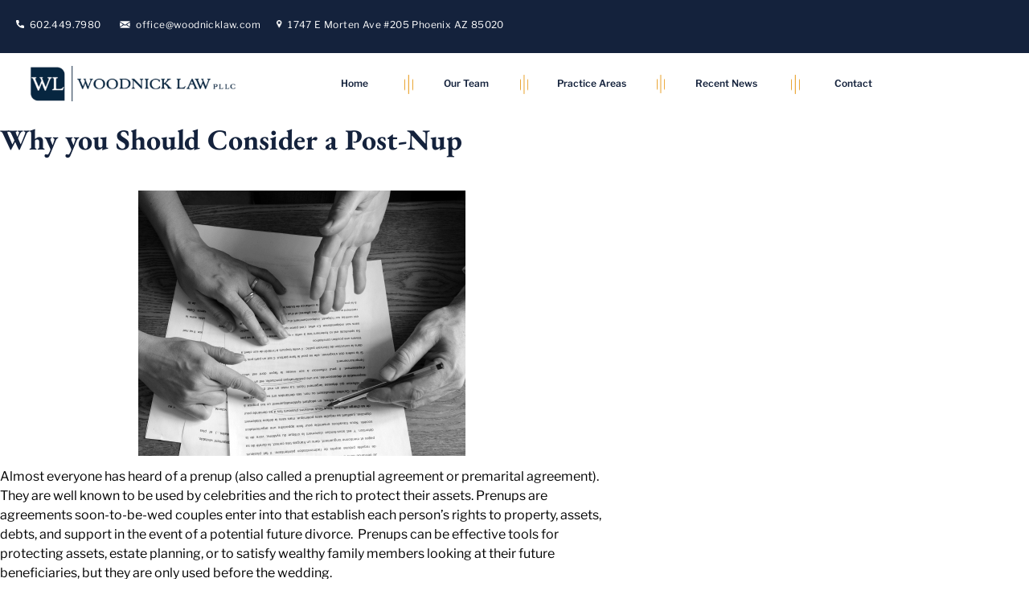

--- FILE ---
content_type: text/html; charset=UTF-8
request_url: https://woodnicklaw.com/why-you-should-consider-a-post-nup/
body_size: 18806
content:
<!doctype html><html lang="en-US"><head><script data-no-optimize="1">var litespeed_docref=sessionStorage.getItem("litespeed_docref");litespeed_docref&&(Object.defineProperty(document,"referrer",{get:function(){return litespeed_docref}}),sessionStorage.removeItem("litespeed_docref"));</script> <meta charset="UTF-8"><meta name="viewport" content="width=device-width, initial-scale=1"><link rel="profile" href="https://gmpg.org/xfn/11"><title>Why you Should Consider a Post-Nup &#8211; woodnicklaw.com</title><meta name='robots' content='max-image-preview:large' /><link rel='dns-prefetch' href='//www.googletagmanager.com' /><link rel="alternate" type="application/rss+xml" title="woodnicklaw.com &raquo; Feed" href="https://woodnicklaw.com/feed/" /><link rel="alternate" title="oEmbed (JSON)" type="application/json+oembed" href="https://woodnicklaw.com/wp-json/oembed/1.0/embed?url=https%3A%2F%2Fwoodnicklaw.com%2Fwhy-you-should-consider-a-post-nup%2F" /><link rel="alternate" title="oEmbed (XML)" type="text/xml+oembed" href="https://woodnicklaw.com/wp-json/oembed/1.0/embed?url=https%3A%2F%2Fwoodnicklaw.com%2Fwhy-you-should-consider-a-post-nup%2F&#038;format=xml" /><style id='wp-img-auto-sizes-contain-inline-css'>img:is([sizes=auto i],[sizes^="auto," i]){contain-intrinsic-size:3000px 1500px}
/*# sourceURL=wp-img-auto-sizes-contain-inline-css */</style><link data-optimized="2" rel="stylesheet" href="https://woodnicklaw.com/wp-content/litespeed/css/ee17cb86bf8a7b83a77b70eea37d1c75.css?ver=bcb1d" /><style id='classic-theme-styles-inline-css'>/*! This file is auto-generated */
.wp-block-button__link{color:#fff;background-color:#32373c;border-radius:9999px;box-shadow:none;text-decoration:none;padding:calc(.667em + 2px) calc(1.333em + 2px);font-size:1.125em}.wp-block-file__button{background:#32373c;color:#fff;text-decoration:none}
/*# sourceURL=/wp-includes/css/classic-themes.min.css */</style><style id='global-styles-inline-css'>:root{--wp--preset--aspect-ratio--square: 1;--wp--preset--aspect-ratio--4-3: 4/3;--wp--preset--aspect-ratio--3-4: 3/4;--wp--preset--aspect-ratio--3-2: 3/2;--wp--preset--aspect-ratio--2-3: 2/3;--wp--preset--aspect-ratio--16-9: 16/9;--wp--preset--aspect-ratio--9-16: 9/16;--wp--preset--color--black: #000000;--wp--preset--color--cyan-bluish-gray: #abb8c3;--wp--preset--color--white: #ffffff;--wp--preset--color--pale-pink: #f78da7;--wp--preset--color--vivid-red: #cf2e2e;--wp--preset--color--luminous-vivid-orange: #ff6900;--wp--preset--color--luminous-vivid-amber: #fcb900;--wp--preset--color--light-green-cyan: #7bdcb5;--wp--preset--color--vivid-green-cyan: #00d084;--wp--preset--color--pale-cyan-blue: #8ed1fc;--wp--preset--color--vivid-cyan-blue: #0693e3;--wp--preset--color--vivid-purple: #9b51e0;--wp--preset--gradient--vivid-cyan-blue-to-vivid-purple: linear-gradient(135deg,rgb(6,147,227) 0%,rgb(155,81,224) 100%);--wp--preset--gradient--light-green-cyan-to-vivid-green-cyan: linear-gradient(135deg,rgb(122,220,180) 0%,rgb(0,208,130) 100%);--wp--preset--gradient--luminous-vivid-amber-to-luminous-vivid-orange: linear-gradient(135deg,rgb(252,185,0) 0%,rgb(255,105,0) 100%);--wp--preset--gradient--luminous-vivid-orange-to-vivid-red: linear-gradient(135deg,rgb(255,105,0) 0%,rgb(207,46,46) 100%);--wp--preset--gradient--very-light-gray-to-cyan-bluish-gray: linear-gradient(135deg,rgb(238,238,238) 0%,rgb(169,184,195) 100%);--wp--preset--gradient--cool-to-warm-spectrum: linear-gradient(135deg,rgb(74,234,220) 0%,rgb(151,120,209) 20%,rgb(207,42,186) 40%,rgb(238,44,130) 60%,rgb(251,105,98) 80%,rgb(254,248,76) 100%);--wp--preset--gradient--blush-light-purple: linear-gradient(135deg,rgb(255,206,236) 0%,rgb(152,150,240) 100%);--wp--preset--gradient--blush-bordeaux: linear-gradient(135deg,rgb(254,205,165) 0%,rgb(254,45,45) 50%,rgb(107,0,62) 100%);--wp--preset--gradient--luminous-dusk: linear-gradient(135deg,rgb(255,203,112) 0%,rgb(199,81,192) 50%,rgb(65,88,208) 100%);--wp--preset--gradient--pale-ocean: linear-gradient(135deg,rgb(255,245,203) 0%,rgb(182,227,212) 50%,rgb(51,167,181) 100%);--wp--preset--gradient--electric-grass: linear-gradient(135deg,rgb(202,248,128) 0%,rgb(113,206,126) 100%);--wp--preset--gradient--midnight: linear-gradient(135deg,rgb(2,3,129) 0%,rgb(40,116,252) 100%);--wp--preset--font-size--small: 13px;--wp--preset--font-size--medium: 20px;--wp--preset--font-size--large: 36px;--wp--preset--font-size--x-large: 42px;--wp--preset--spacing--20: 0.44rem;--wp--preset--spacing--30: 0.67rem;--wp--preset--spacing--40: 1rem;--wp--preset--spacing--50: 1.5rem;--wp--preset--spacing--60: 2.25rem;--wp--preset--spacing--70: 3.38rem;--wp--preset--spacing--80: 5.06rem;--wp--preset--shadow--natural: 6px 6px 9px rgba(0, 0, 0, 0.2);--wp--preset--shadow--deep: 12px 12px 50px rgba(0, 0, 0, 0.4);--wp--preset--shadow--sharp: 6px 6px 0px rgba(0, 0, 0, 0.2);--wp--preset--shadow--outlined: 6px 6px 0px -3px rgb(255, 255, 255), 6px 6px rgb(0, 0, 0);--wp--preset--shadow--crisp: 6px 6px 0px rgb(0, 0, 0);}:where(.is-layout-flex){gap: 0.5em;}:where(.is-layout-grid){gap: 0.5em;}body .is-layout-flex{display: flex;}.is-layout-flex{flex-wrap: wrap;align-items: center;}.is-layout-flex > :is(*, div){margin: 0;}body .is-layout-grid{display: grid;}.is-layout-grid > :is(*, div){margin: 0;}:where(.wp-block-columns.is-layout-flex){gap: 2em;}:where(.wp-block-columns.is-layout-grid){gap: 2em;}:where(.wp-block-post-template.is-layout-flex){gap: 1.25em;}:where(.wp-block-post-template.is-layout-grid){gap: 1.25em;}.has-black-color{color: var(--wp--preset--color--black) !important;}.has-cyan-bluish-gray-color{color: var(--wp--preset--color--cyan-bluish-gray) !important;}.has-white-color{color: var(--wp--preset--color--white) !important;}.has-pale-pink-color{color: var(--wp--preset--color--pale-pink) !important;}.has-vivid-red-color{color: var(--wp--preset--color--vivid-red) !important;}.has-luminous-vivid-orange-color{color: var(--wp--preset--color--luminous-vivid-orange) !important;}.has-luminous-vivid-amber-color{color: var(--wp--preset--color--luminous-vivid-amber) !important;}.has-light-green-cyan-color{color: var(--wp--preset--color--light-green-cyan) !important;}.has-vivid-green-cyan-color{color: var(--wp--preset--color--vivid-green-cyan) !important;}.has-pale-cyan-blue-color{color: var(--wp--preset--color--pale-cyan-blue) !important;}.has-vivid-cyan-blue-color{color: var(--wp--preset--color--vivid-cyan-blue) !important;}.has-vivid-purple-color{color: var(--wp--preset--color--vivid-purple) !important;}.has-black-background-color{background-color: var(--wp--preset--color--black) !important;}.has-cyan-bluish-gray-background-color{background-color: var(--wp--preset--color--cyan-bluish-gray) !important;}.has-white-background-color{background-color: var(--wp--preset--color--white) !important;}.has-pale-pink-background-color{background-color: var(--wp--preset--color--pale-pink) !important;}.has-vivid-red-background-color{background-color: var(--wp--preset--color--vivid-red) !important;}.has-luminous-vivid-orange-background-color{background-color: var(--wp--preset--color--luminous-vivid-orange) !important;}.has-luminous-vivid-amber-background-color{background-color: var(--wp--preset--color--luminous-vivid-amber) !important;}.has-light-green-cyan-background-color{background-color: var(--wp--preset--color--light-green-cyan) !important;}.has-vivid-green-cyan-background-color{background-color: var(--wp--preset--color--vivid-green-cyan) !important;}.has-pale-cyan-blue-background-color{background-color: var(--wp--preset--color--pale-cyan-blue) !important;}.has-vivid-cyan-blue-background-color{background-color: var(--wp--preset--color--vivid-cyan-blue) !important;}.has-vivid-purple-background-color{background-color: var(--wp--preset--color--vivid-purple) !important;}.has-black-border-color{border-color: var(--wp--preset--color--black) !important;}.has-cyan-bluish-gray-border-color{border-color: var(--wp--preset--color--cyan-bluish-gray) !important;}.has-white-border-color{border-color: var(--wp--preset--color--white) !important;}.has-pale-pink-border-color{border-color: var(--wp--preset--color--pale-pink) !important;}.has-vivid-red-border-color{border-color: var(--wp--preset--color--vivid-red) !important;}.has-luminous-vivid-orange-border-color{border-color: var(--wp--preset--color--luminous-vivid-orange) !important;}.has-luminous-vivid-amber-border-color{border-color: var(--wp--preset--color--luminous-vivid-amber) !important;}.has-light-green-cyan-border-color{border-color: var(--wp--preset--color--light-green-cyan) !important;}.has-vivid-green-cyan-border-color{border-color: var(--wp--preset--color--vivid-green-cyan) !important;}.has-pale-cyan-blue-border-color{border-color: var(--wp--preset--color--pale-cyan-blue) !important;}.has-vivid-cyan-blue-border-color{border-color: var(--wp--preset--color--vivid-cyan-blue) !important;}.has-vivid-purple-border-color{border-color: var(--wp--preset--color--vivid-purple) !important;}.has-vivid-cyan-blue-to-vivid-purple-gradient-background{background: var(--wp--preset--gradient--vivid-cyan-blue-to-vivid-purple) !important;}.has-light-green-cyan-to-vivid-green-cyan-gradient-background{background: var(--wp--preset--gradient--light-green-cyan-to-vivid-green-cyan) !important;}.has-luminous-vivid-amber-to-luminous-vivid-orange-gradient-background{background: var(--wp--preset--gradient--luminous-vivid-amber-to-luminous-vivid-orange) !important;}.has-luminous-vivid-orange-to-vivid-red-gradient-background{background: var(--wp--preset--gradient--luminous-vivid-orange-to-vivid-red) !important;}.has-very-light-gray-to-cyan-bluish-gray-gradient-background{background: var(--wp--preset--gradient--very-light-gray-to-cyan-bluish-gray) !important;}.has-cool-to-warm-spectrum-gradient-background{background: var(--wp--preset--gradient--cool-to-warm-spectrum) !important;}.has-blush-light-purple-gradient-background{background: var(--wp--preset--gradient--blush-light-purple) !important;}.has-blush-bordeaux-gradient-background{background: var(--wp--preset--gradient--blush-bordeaux) !important;}.has-luminous-dusk-gradient-background{background: var(--wp--preset--gradient--luminous-dusk) !important;}.has-pale-ocean-gradient-background{background: var(--wp--preset--gradient--pale-ocean) !important;}.has-electric-grass-gradient-background{background: var(--wp--preset--gradient--electric-grass) !important;}.has-midnight-gradient-background{background: var(--wp--preset--gradient--midnight) !important;}.has-small-font-size{font-size: var(--wp--preset--font-size--small) !important;}.has-medium-font-size{font-size: var(--wp--preset--font-size--medium) !important;}.has-large-font-size{font-size: var(--wp--preset--font-size--large) !important;}.has-x-large-font-size{font-size: var(--wp--preset--font-size--x-large) !important;}
:where(.wp-block-post-template.is-layout-flex){gap: 1.25em;}:where(.wp-block-post-template.is-layout-grid){gap: 1.25em;}
:where(.wp-block-term-template.is-layout-flex){gap: 1.25em;}:where(.wp-block-term-template.is-layout-grid){gap: 1.25em;}
:where(.wp-block-columns.is-layout-flex){gap: 2em;}:where(.wp-block-columns.is-layout-grid){gap: 2em;}
:root :where(.wp-block-pullquote){font-size: 1.5em;line-height: 1.6;}
/*# sourceURL=global-styles-inline-css */</style> <script type="litespeed/javascript" data-src="https://woodnicklaw.com/wp-includes/js/jquery/jquery.min.js" id="jquery-core-js"></script> 
 <script type="litespeed/javascript" data-src="https://www.googletagmanager.com/gtag/js?id=G-CGQF52ERY0" id="google_gtagjs-js"></script> <script id="google_gtagjs-js-after" type="litespeed/javascript">window.dataLayer=window.dataLayer||[];function gtag(){dataLayer.push(arguments)}
gtag("set","linker",{"domains":["woodnicklaw.com"]});gtag("js",new Date());gtag("set","developer_id.dZTNiMT",!0);gtag("config","G-CGQF52ERY0")</script> <link rel="https://api.w.org/" href="https://woodnicklaw.com/wp-json/" /><link rel="alternate" title="JSON" type="application/json" href="https://woodnicklaw.com/wp-json/wp/v2/posts/13302" /><link rel="EditURI" type="application/rsd+xml" title="RSD" href="https://woodnicklaw.com/xmlrpc.php?rsd" /><meta name="generator" content="WordPress 6.9" /><link rel="canonical" href="https://woodnicklaw.com/why-you-should-consider-a-post-nup/" /><link rel='shortlink' href='https://woodnicklaw.com/?p=13302' /><meta name="generator" content="Site Kit by Google 1.170.0" /><meta name="description" content="Two weeks ago, six men were arrested by Scottsdale police after an undercover prostitution sting. According to court documents, the Scottsdale police placed “escort” ads on backpage.com and other websites, and the men responded looking for sex with underage girls. The men arrived at the place they believed to be meeting the girls and were arrested by police, who had set up an operation at the nearby Scottsdale airport.  The “escorts” were, in fact, undercover police officers or actresses pretending to be below the age of majority."><meta name="generator" content="Elementor 3.34.2; features: additional_custom_breakpoints; settings: css_print_method-external, google_font-enabled, font_display-auto"><style>.e-con.e-parent:nth-of-type(n+4):not(.e-lazyloaded):not(.e-no-lazyload),
				.e-con.e-parent:nth-of-type(n+4):not(.e-lazyloaded):not(.e-no-lazyload) * {
					background-image: none !important;
				}
				@media screen and (max-height: 1024px) {
					.e-con.e-parent:nth-of-type(n+3):not(.e-lazyloaded):not(.e-no-lazyload),
					.e-con.e-parent:nth-of-type(n+3):not(.e-lazyloaded):not(.e-no-lazyload) * {
						background-image: none !important;
					}
				}
				@media screen and (max-height: 640px) {
					.e-con.e-parent:nth-of-type(n+2):not(.e-lazyloaded):not(.e-no-lazyload),
					.e-con.e-parent:nth-of-type(n+2):not(.e-lazyloaded):not(.e-no-lazyload) * {
						background-image: none !important;
					}
				}</style><link rel="icon" href="https://woodnicklaw.com/wp-content/uploads/2021/06/favicon-150x150.png" sizes="32x32" /><link rel="icon" href="https://woodnicklaw.com/wp-content/uploads/2021/06/favicon.png" sizes="192x192" /><link rel="apple-touch-icon" href="https://woodnicklaw.com/wp-content/uploads/2021/06/favicon.png" /><meta name="msapplication-TileImage" content="https://woodnicklaw.com/wp-content/uploads/2021/06/favicon.png" /></head><body class="wp-singular post-template-default single single-post postid-13302 single-format-standard wp-theme-hello-elementor elementor-default elementor-kit-5 elementor-page-13575"><a class="skip-link screen-reader-text" href="#content">Skip to content</a><header data-elementor-type="header" data-elementor-id="264" class="elementor elementor-264 elementor-location-header" data-elementor-post-type="elementor_library"><section class="elementor-section elementor-top-section elementor-element elementor-element-e664045 elementor-hidden-phone elementor-reverse-tablet elementor-reverse-mobile elementor-section-boxed elementor-section-height-default elementor-section-height-default" data-id="e664045" data-element_type="section" data-settings="{&quot;background_background&quot;:&quot;classic&quot;}"><div class="elementor-container elementor-column-gap-default"><div class="elementor-column elementor-col-100 elementor-top-column elementor-element elementor-element-56f9af6" data-id="56f9af6" data-element_type="column"><div class="elementor-widget-wrap elementor-element-populated"><section class="elementor-section elementor-inner-section elementor-element elementor-element-28637f3 elementor-section-boxed elementor-section-height-default elementor-section-height-default" data-id="28637f3" data-element_type="section"><div class="elementor-container elementor-column-gap-default"><div class="elementor-column elementor-col-50 elementor-inner-column elementor-element elementor-element-8a9bcfe elementor-hidden-phone" data-id="8a9bcfe" data-element_type="column"><div class="elementor-widget-wrap elementor-element-populated"><div class="elementor-element elementor-element-2b69151 elementor-widget elementor-widget-text-editor" data-id="2b69151" data-element_type="widget" data-widget_type="text-editor.default"><div class="elementor-widget-container"><p><img data-lazyloaded="1" src="[data-uri]" class="alignnone wp-image-224" data-src="https://woodnicklaw.com/wp-content/uploads/2021/07/PhoneIcon.png" alt="" width="10" height="10" />  602.449.7980       <img data-lazyloaded="1" src="[data-uri]" class="alignnone wp-image-223" data-src="https://woodnicklaw.com/wp-content/uploads/2021/07/MailIcon.png" alt="" width="13" height="9" />  <a href="/cdn-cgi/l/email-protection" class="__cf_email__" data-cfemail="422d24242b212702352d2d262c2b21292e23356c212d2f">[email&#160;protected]</a>      <img data-lazyloaded="1" src="[data-uri]" loading="lazy" class="alignnone wp-image-13638" data-src="https://woodnicklaw.com/wp-content/uploads/2021/07/Location.png" alt="" width="7" height="10" data-wp-editing="1" />  1747 E Morten Ave #205 Phoenix AZ 85020</p></div></div></div></div><div class="elementor-column elementor-col-50 elementor-inner-column elementor-element elementor-element-d072fee" data-id="d072fee" data-element_type="column"><div class="elementor-widget-wrap"></div></div></div></section></div></div></div></section><section class="elementor-section elementor-top-section elementor-element elementor-element-6921a97 elementor-hidden-tablet elementor-hidden-mobile elementor-section-boxed elementor-section-height-default elementor-section-height-default" data-id="6921a97" data-element_type="section" data-settings="{&quot;background_background&quot;:&quot;classic&quot;,&quot;sticky&quot;:&quot;top&quot;,&quot;sticky_on&quot;:[&quot;desktop&quot;],&quot;sticky_offset&quot;:0,&quot;sticky_effects_offset&quot;:0,&quot;sticky_anchor_link_offset&quot;:0}"><div class="elementor-container elementor-column-gap-default"><div class="elementor-column elementor-col-10 elementor-top-column elementor-element elementor-element-3cef816" data-id="3cef816" data-element_type="column"><div class="elementor-widget-wrap elementor-element-populated"><div class="elementor-element elementor-element-244cf8e animated-fast elementor-widget elementor-widget-image" data-id="244cf8e" data-element_type="widget" data-settings="{&quot;_animation&quot;:&quot;none&quot;}" data-widget_type="image.default"><div class="elementor-widget-container">
<a href="/home/">
<img data-lazyloaded="1" src="[data-uri]" loading="lazy" width="800" height="132" data-src="https://woodnicklaw.com/wp-content/uploads/2021/07/Logo@2x.png" class="attachment-large size-large wp-image-186" alt="" data-srcset="https://woodnicklaw.com/wp-content/uploads/2021/07/Logo@2x.png 822w, https://woodnicklaw.com/wp-content/uploads/2021/07/Logo@2x-300x50.png 300w, https://woodnicklaw.com/wp-content/uploads/2021/07/Logo@2x-768x127.png 768w" data-sizes="(max-width: 800px) 100vw, 800px" />								</a></div></div></div></div><div class="elementor-column elementor-col-10 elementor-top-column elementor-element elementor-element-38be3c4" data-id="38be3c4" data-element_type="column"><div class="elementor-widget-wrap elementor-element-populated"><div class="elementor-element elementor-element-f9770bc animated-fast elementor-widget elementor-widget-text-editor" data-id="f9770bc" data-element_type="widget" data-settings="{&quot;_animation&quot;:&quot;none&quot;}" data-widget_type="text-editor.default"><div class="elementor-widget-container"><div class="dropdown">
<button class="dropbtn"><a href="/home/">Home</a></button><div class="dropdown-content"></div></div></div></div></div></div><div class="elementor-column elementor-col-10 elementor-top-column elementor-element elementor-element-ae2e2ad" data-id="ae2e2ad" data-element_type="column"><div class="elementor-widget-wrap elementor-element-populated"><div class="elementor-element elementor-element-828c97a elementor-widget elementor-widget-image" data-id="828c97a" data-element_type="widget" data-widget_type="image.default"><div class="elementor-widget-container">
<img data-lazyloaded="1" src="[data-uri]" loading="lazy" width="43" height="101" data-src="https://woodnicklaw.com/wp-content/uploads/2021/07/Separator@2x.png" class="attachment-large size-large wp-image-167" alt="" /></div></div></div></div><div class="elementor-column elementor-col-10 elementor-top-column elementor-element elementor-element-3d89d82" data-id="3d89d82" data-element_type="column"><div class="elementor-widget-wrap elementor-element-populated"><div class="elementor-element elementor-element-b20c041 practicecareas elementor-widget elementor-widget-text-editor" data-id="b20c041" data-element_type="widget" data-widget_type="text-editor.default"><div class="elementor-widget-container"><div class="dropdown"><button class="dropbtn"><a href="/our-team/">Our Team</a></button><div class="dropdown-content"><a href="/our-team/gregg-woodnick">Gregg Woodnick</a><a href="/our-team/leslie-a-satterlee/">Leslie A. Satterlee</a>
<a href="/our-team/kaci-bowman/">Kaci Bowman</a>
<a href="/our-team/brad-tenbrook/">Brad TenBrook</a>
<a href="/our-team/deandra-arena/">Deandra Arena</a>
<a href="/our-team/markus-w-risinger/">Markus Risinger</a>
<a href="/our-team/isabel-ranney/">Isabel Ranney</a></div></div></div></div></div></div><div class="elementor-column elementor-col-10 elementor-top-column elementor-element elementor-element-788509e" data-id="788509e" data-element_type="column"><div class="elementor-widget-wrap elementor-element-populated"><div class="elementor-element elementor-element-c0ee241 elementor-widget elementor-widget-image" data-id="c0ee241" data-element_type="widget" data-widget_type="image.default"><div class="elementor-widget-container">
<img data-lazyloaded="1" src="[data-uri]" loading="lazy" width="43" height="101" data-src="https://woodnicklaw.com/wp-content/uploads/2021/07/Separator@2x.png" class="attachment-large size-large wp-image-167" alt="" /></div></div></div></div><div class="elementor-column elementor-col-10 elementor-top-column elementor-element elementor-element-ae39542" data-id="ae39542" data-element_type="column"><div class="elementor-widget-wrap elementor-element-populated"><div class="elementor-element elementor-element-2c09da8 practicecareas elementor-widget elementor-widget-text-editor" data-id="2c09da8" data-element_type="widget" data-widget_type="text-editor.default"><div class="elementor-widget-container"><div class="dropdown"><button class="dropbtn"><a href="/practice-areas/">Practice Areas</a></button><div class="dropdown-content"><a href="/practice-areas/divorce/">Divorce</a><br /><a href="/practice-areas/child-protective-services-department-of-child-safety/">Child Protective Services &amp; Department of Child Safety</a><br /><a href="/practice-areas/concurrent-family-juvenile-criminal-cases/">Concurrent Family/Juvenile/Criminal Cases</a><br /><a href="/practice-areas/consulting-and-crisis-management">Consultation Services</a><br /><a href="/practice-areas/criminal-defense/">Criminal Defense</a><br /><a href="/practice-areas/domestic-partnership-same-sex-marriage/">Domestic Partnership/Same-Sex Marriage</a><br /><a href="/practice-areas/grandparent-third-party-visitation/">Grandparent/Third-Party Visitation</a><br /><a href="/practice-areas/juvenile-crimes/">Juvenile Crimes</a><br /><a href="/practice-areas/professional-licensure/">Professional Licensure</a><br /><a href="/practice-areas/community/">Community</a></div></div></div></div></div></div><div class="elementor-column elementor-col-10 elementor-top-column elementor-element elementor-element-afc7625" data-id="afc7625" data-element_type="column"><div class="elementor-widget-wrap elementor-element-populated"><div class="elementor-element elementor-element-7acd61f elementor-widget elementor-widget-image" data-id="7acd61f" data-element_type="widget" data-widget_type="image.default"><div class="elementor-widget-container">
<img data-lazyloaded="1" src="[data-uri]" loading="lazy" width="43" height="101" data-src="https://woodnicklaw.com/wp-content/uploads/2021/07/Separator@2x.png" class="attachment-large size-large wp-image-167" alt="" /></div></div></div></div><div class="elementor-column elementor-col-10 elementor-top-column elementor-element elementor-element-9e4d7c9" data-id="9e4d7c9" data-element_type="column"><div class="elementor-widget-wrap elementor-element-populated"><div class="elementor-element elementor-element-6bda0d1 practicecareas elementor-widget elementor-widget-text-editor" data-id="6bda0d1" data-element_type="widget" data-widget_type="text-editor.default"><div class="elementor-widget-container"><div class="dropdown"><button class="dropbtn"><a href="/recent-news/">Recent News</a></button><div class="dropdown-content"><a href="/recent-news/articles/">Articles</a>
<a href="/recent-news/news/">News</a><a href="/recent-news/public-decisions/">Public Decisions</a><a href="/recent-news/community-involvement/">Community Involvement</a></div></div></div></div></div></div><div class="elementor-column elementor-col-10 elementor-top-column elementor-element elementor-element-7d5ceb1" data-id="7d5ceb1" data-element_type="column"><div class="elementor-widget-wrap elementor-element-populated"><div class="elementor-element elementor-element-44efa6a elementor-widget elementor-widget-image" data-id="44efa6a" data-element_type="widget" data-widget_type="image.default"><div class="elementor-widget-container">
<img data-lazyloaded="1" src="[data-uri]" loading="lazy" width="43" height="101" data-src="https://woodnicklaw.com/wp-content/uploads/2021/07/Separator@2x.png" class="attachment-large size-large wp-image-167" alt="" /></div></div></div></div><div class="elementor-column elementor-col-10 elementor-top-column elementor-element elementor-element-8852516" data-id="8852516" data-element_type="column"><div class="elementor-widget-wrap elementor-element-populated"><div class="elementor-element elementor-element-8a1e3e8 practicecareas elementor-widget elementor-widget-text-editor" data-id="8a1e3e8" data-element_type="widget" data-widget_type="text-editor.default"><div class="elementor-widget-container"><div class="dropdown"><button class="dropbtn"><a href="/contact/">Contact</a></button><div class="dropdown-content"></div></div></div></div></div></div></div></section><section class="elementor-section elementor-top-section elementor-element elementor-element-0663078 elementor-hidden-desktop elementor-section-boxed elementor-section-height-default elementor-section-height-default elementor-invisible" data-id="0663078" data-element_type="section" data-settings="{&quot;background_background&quot;:&quot;classic&quot;,&quot;sticky&quot;:&quot;top&quot;,&quot;sticky_on&quot;:[&quot;tablet&quot;,&quot;mobile&quot;],&quot;animation&quot;:&quot;fadeIn&quot;,&quot;sticky_offset&quot;:0,&quot;sticky_effects_offset&quot;:0,&quot;sticky_anchor_link_offset&quot;:0}"><div class="elementor-container elementor-column-gap-default"><div class="elementor-column elementor-col-50 elementor-top-column elementor-element elementor-element-4f362e0" data-id="4f362e0" data-element_type="column"><div class="elementor-widget-wrap elementor-element-populated"><div class="elementor-element elementor-element-e59b11d elementor-widget elementor-widget-image" data-id="e59b11d" data-element_type="widget" data-widget_type="image.default"><div class="elementor-widget-container">
<a href="/home/">
<img data-lazyloaded="1" src="[data-uri]" loading="lazy" width="822" height="136" data-src="https://woodnicklaw.com/wp-content/uploads/2021/07/Logo@2x.png" class="attachment-full size-full wp-image-186" alt="" data-srcset="https://woodnicklaw.com/wp-content/uploads/2021/07/Logo@2x.png 822w, https://woodnicklaw.com/wp-content/uploads/2021/07/Logo@2x-300x50.png 300w, https://woodnicklaw.com/wp-content/uploads/2021/07/Logo@2x-768x127.png 768w" data-sizes="(max-width: 822px) 100vw, 822px" />								</a></div></div></div></div><div class="elementor-column elementor-col-50 elementor-top-column elementor-element elementor-element-9e12aa9" data-id="9e12aa9" data-element_type="column"><div class="elementor-widget-wrap elementor-element-populated"><div class="elementor-element elementor-element-037fcdc elementor-nav-menu--stretch elementor-nav-menu--dropdown-tablet elementor-nav-menu__text-align-aside elementor-nav-menu--toggle elementor-nav-menu--burger elementor-widget elementor-widget-nav-menu" data-id="037fcdc" data-element_type="widget" data-settings="{&quot;full_width&quot;:&quot;stretch&quot;,&quot;layout&quot;:&quot;horizontal&quot;,&quot;submenu_icon&quot;:{&quot;value&quot;:&quot;&lt;i class=\&quot;fas fa-caret-down\&quot; aria-hidden=\&quot;true\&quot;&gt;&lt;\/i&gt;&quot;,&quot;library&quot;:&quot;fa-solid&quot;},&quot;toggle&quot;:&quot;burger&quot;}" data-widget_type="nav-menu.default"><div class="elementor-widget-container"><nav aria-label="Menu" class="elementor-nav-menu--main elementor-nav-menu__container elementor-nav-menu--layout-horizontal e--pointer-underline e--animation-fade"><ul id="menu-1-037fcdc" class="elementor-nav-menu"><li class="menu-item menu-item-type-post_type menu-item-object-page menu-item-home menu-item-381"><a href="https://woodnicklaw.com/" class="elementor-item">Home</a></li><li class="menu-item menu-item-type-post_type menu-item-object-page menu-item-has-children menu-item-383"><a href="https://woodnicklaw.com/our-team/" class="elementor-item">Our Team</a><ul class="sub-menu elementor-nav-menu--dropdown"><li class="menu-item menu-item-type-post_type menu-item-object-page menu-item-14612"><a href="https://woodnicklaw.com/our-team/gregg-woodnick/" class="elementor-sub-item">Gregg Woodnick</a></li><li class="menu-item menu-item-type-post_type menu-item-object-page menu-item-14609"><a href="https://woodnicklaw.com/our-team/leslie-a-satterlee/" class="elementor-sub-item">Leslie A. Satterlee</a></li><li class="menu-item menu-item-type-post_type menu-item-object-page menu-item-14610"><a href="https://woodnicklaw.com/our-team/kaci-bowman/" class="elementor-sub-item">Kaci Bowman</a></li><li class="menu-item menu-item-type-post_type menu-item-object-page menu-item-14608"><a href="https://woodnicklaw.com/our-team/brad-tenbrook/" class="elementor-sub-item">Brad TenBrook</a></li><li class="menu-item menu-item-type-post_type menu-item-object-page menu-item-14607"><a href="https://woodnicklaw.com/our-team/deandra-arena/" class="elementor-sub-item">Deandra Arena</a></li><li class="menu-item menu-item-type-post_type menu-item-object-page menu-item-14611"><a href="https://woodnicklaw.com/our-team/markus-w-risinger/" class="elementor-sub-item">Markus W. Risinger</a></li><li class="menu-item menu-item-type-post_type menu-item-object-page menu-item-15275"><a href="https://woodnicklaw.com/our-team/isabel-ranney/" class="elementor-sub-item">Isabel Ranney</a></li></ul></li><li class="menu-item menu-item-type-post_type menu-item-object-page menu-item-has-children menu-item-384"><a href="https://woodnicklaw.com/practice-areas/" class="elementor-item">Practice Areas</a><ul class="sub-menu elementor-nav-menu--dropdown"><li class="menu-item menu-item-type-post_type menu-item-object-page menu-item-13714"><a href="https://woodnicklaw.com/practice-areas/divorce/" class="elementor-sub-item">Divorce</a></li><li class="menu-item menu-item-type-post_type menu-item-object-page menu-item-13713"><a href="https://woodnicklaw.com/practice-areas/child-protective-services-department-of-child-safety/" class="elementor-sub-item">Child Protective Services &#038; Department of Child Safety</a></li><li class="menu-item menu-item-type-post_type menu-item-object-page menu-item-13712"><a href="https://woodnicklaw.com/practice-areas/concurrent-family-juvenile-criminal-cases/" class="elementor-sub-item">Concurrent Family/Juvenile/Criminal Cases</a></li><li class="menu-item menu-item-type-post_type menu-item-object-page menu-item-13711"><a href="https://woodnicklaw.com/practice-areas/consulting-and-crisis-management/" class="elementor-sub-item">Consultation Services</a></li><li class="menu-item menu-item-type-post_type menu-item-object-page menu-item-13710"><a href="https://woodnicklaw.com/practice-areas/criminal-defense/" class="elementor-sub-item">Criminal Defense</a></li><li class="menu-item menu-item-type-post_type menu-item-object-page menu-item-13709"><a href="https://woodnicklaw.com/practice-areas/domestic-partnership-same-sex-marriage/" class="elementor-sub-item">Domestic Partnership/Same-Sex Marriage</a></li><li class="menu-item menu-item-type-post_type menu-item-object-page menu-item-13708"><a href="https://woodnicklaw.com/practice-areas/grandparent-third-party-visitation/" class="elementor-sub-item">Grandparent/Third-Party Visitation</a></li><li class="menu-item menu-item-type-post_type menu-item-object-page menu-item-13707"><a href="https://woodnicklaw.com/practice-areas/juvenile-crimes/" class="elementor-sub-item">Juvenile Crimes</a></li><li class="menu-item menu-item-type-post_type menu-item-object-page menu-item-13706"><a href="https://woodnicklaw.com/practice-areas/professional-licensure/" class="elementor-sub-item">Professional Licensure</a></li><li class="menu-item menu-item-type-post_type menu-item-object-page menu-item-13705"><a href="https://woodnicklaw.com/practice-areas/community/" class="elementor-sub-item">Community</a></li></ul></li><li class="menu-item menu-item-type-post_type menu-item-object-page menu-item-382"><a href="https://woodnicklaw.com/get-in-touch/" class="elementor-item">Contact</a></li><li class="menu-item menu-item-type-post_type menu-item-object-page menu-item-has-children menu-item-14221"><a href="https://woodnicklaw.com/recent-news/" class="elementor-item">Recent News</a><ul class="sub-menu elementor-nav-menu--dropdown"><li class="menu-item menu-item-type-post_type menu-item-object-page menu-item-14225"><a href="https://woodnicklaw.com/recent-news/articles/" class="elementor-sub-item">Articles</a></li><li class="menu-item menu-item-type-post_type menu-item-object-page menu-item-14224"><a href="https://woodnicklaw.com/recent-news/news/" class="elementor-sub-item">News</a></li><li class="menu-item menu-item-type-post_type menu-item-object-page menu-item-14223"><a href="https://woodnicklaw.com/recent-news/public-decisions/" class="elementor-sub-item">Public Decisions</a></li><li class="menu-item menu-item-type-post_type menu-item-object-page menu-item-15277"><a href="https://woodnicklaw.com/recent-news/community-involvement/" class="elementor-sub-item">Community Involvement</a></li></ul></li></ul></nav><div class="elementor-menu-toggle" role="button" tabindex="0" aria-label="Menu Toggle" aria-expanded="false">
<i aria-hidden="true" role="presentation" class="elementor-menu-toggle__icon--open eicon-menu-bar"></i><i aria-hidden="true" role="presentation" class="elementor-menu-toggle__icon--close eicon-close"></i></div><nav class="elementor-nav-menu--dropdown elementor-nav-menu__container" aria-hidden="true"><ul id="menu-2-037fcdc" class="elementor-nav-menu"><li class="menu-item menu-item-type-post_type menu-item-object-page menu-item-home menu-item-381"><a href="https://woodnicklaw.com/" class="elementor-item" tabindex="-1">Home</a></li><li class="menu-item menu-item-type-post_type menu-item-object-page menu-item-has-children menu-item-383"><a href="https://woodnicklaw.com/our-team/" class="elementor-item" tabindex="-1">Our Team</a><ul class="sub-menu elementor-nav-menu--dropdown"><li class="menu-item menu-item-type-post_type menu-item-object-page menu-item-14612"><a href="https://woodnicklaw.com/our-team/gregg-woodnick/" class="elementor-sub-item" tabindex="-1">Gregg Woodnick</a></li><li class="menu-item menu-item-type-post_type menu-item-object-page menu-item-14609"><a href="https://woodnicklaw.com/our-team/leslie-a-satterlee/" class="elementor-sub-item" tabindex="-1">Leslie A. Satterlee</a></li><li class="menu-item menu-item-type-post_type menu-item-object-page menu-item-14610"><a href="https://woodnicklaw.com/our-team/kaci-bowman/" class="elementor-sub-item" tabindex="-1">Kaci Bowman</a></li><li class="menu-item menu-item-type-post_type menu-item-object-page menu-item-14608"><a href="https://woodnicklaw.com/our-team/brad-tenbrook/" class="elementor-sub-item" tabindex="-1">Brad TenBrook</a></li><li class="menu-item menu-item-type-post_type menu-item-object-page menu-item-14607"><a href="https://woodnicklaw.com/our-team/deandra-arena/" class="elementor-sub-item" tabindex="-1">Deandra Arena</a></li><li class="menu-item menu-item-type-post_type menu-item-object-page menu-item-14611"><a href="https://woodnicklaw.com/our-team/markus-w-risinger/" class="elementor-sub-item" tabindex="-1">Markus W. Risinger</a></li><li class="menu-item menu-item-type-post_type menu-item-object-page menu-item-15275"><a href="https://woodnicklaw.com/our-team/isabel-ranney/" class="elementor-sub-item" tabindex="-1">Isabel Ranney</a></li></ul></li><li class="menu-item menu-item-type-post_type menu-item-object-page menu-item-has-children menu-item-384"><a href="https://woodnicklaw.com/practice-areas/" class="elementor-item" tabindex="-1">Practice Areas</a><ul class="sub-menu elementor-nav-menu--dropdown"><li class="menu-item menu-item-type-post_type menu-item-object-page menu-item-13714"><a href="https://woodnicklaw.com/practice-areas/divorce/" class="elementor-sub-item" tabindex="-1">Divorce</a></li><li class="menu-item menu-item-type-post_type menu-item-object-page menu-item-13713"><a href="https://woodnicklaw.com/practice-areas/child-protective-services-department-of-child-safety/" class="elementor-sub-item" tabindex="-1">Child Protective Services &#038; Department of Child Safety</a></li><li class="menu-item menu-item-type-post_type menu-item-object-page menu-item-13712"><a href="https://woodnicklaw.com/practice-areas/concurrent-family-juvenile-criminal-cases/" class="elementor-sub-item" tabindex="-1">Concurrent Family/Juvenile/Criminal Cases</a></li><li class="menu-item menu-item-type-post_type menu-item-object-page menu-item-13711"><a href="https://woodnicklaw.com/practice-areas/consulting-and-crisis-management/" class="elementor-sub-item" tabindex="-1">Consultation Services</a></li><li class="menu-item menu-item-type-post_type menu-item-object-page menu-item-13710"><a href="https://woodnicklaw.com/practice-areas/criminal-defense/" class="elementor-sub-item" tabindex="-1">Criminal Defense</a></li><li class="menu-item menu-item-type-post_type menu-item-object-page menu-item-13709"><a href="https://woodnicklaw.com/practice-areas/domestic-partnership-same-sex-marriage/" class="elementor-sub-item" tabindex="-1">Domestic Partnership/Same-Sex Marriage</a></li><li class="menu-item menu-item-type-post_type menu-item-object-page menu-item-13708"><a href="https://woodnicklaw.com/practice-areas/grandparent-third-party-visitation/" class="elementor-sub-item" tabindex="-1">Grandparent/Third-Party Visitation</a></li><li class="menu-item menu-item-type-post_type menu-item-object-page menu-item-13707"><a href="https://woodnicklaw.com/practice-areas/juvenile-crimes/" class="elementor-sub-item" tabindex="-1">Juvenile Crimes</a></li><li class="menu-item menu-item-type-post_type menu-item-object-page menu-item-13706"><a href="https://woodnicklaw.com/practice-areas/professional-licensure/" class="elementor-sub-item" tabindex="-1">Professional Licensure</a></li><li class="menu-item menu-item-type-post_type menu-item-object-page menu-item-13705"><a href="https://woodnicklaw.com/practice-areas/community/" class="elementor-sub-item" tabindex="-1">Community</a></li></ul></li><li class="menu-item menu-item-type-post_type menu-item-object-page menu-item-382"><a href="https://woodnicklaw.com/get-in-touch/" class="elementor-item" tabindex="-1">Contact</a></li><li class="menu-item menu-item-type-post_type menu-item-object-page menu-item-has-children menu-item-14221"><a href="https://woodnicklaw.com/recent-news/" class="elementor-item" tabindex="-1">Recent News</a><ul class="sub-menu elementor-nav-menu--dropdown"><li class="menu-item menu-item-type-post_type menu-item-object-page menu-item-14225"><a href="https://woodnicklaw.com/recent-news/articles/" class="elementor-sub-item" tabindex="-1">Articles</a></li><li class="menu-item menu-item-type-post_type menu-item-object-page menu-item-14224"><a href="https://woodnicklaw.com/recent-news/news/" class="elementor-sub-item" tabindex="-1">News</a></li><li class="menu-item menu-item-type-post_type menu-item-object-page menu-item-14223"><a href="https://woodnicklaw.com/recent-news/public-decisions/" class="elementor-sub-item" tabindex="-1">Public Decisions</a></li><li class="menu-item menu-item-type-post_type menu-item-object-page menu-item-15277"><a href="https://woodnicklaw.com/recent-news/community-involvement/" class="elementor-sub-item" tabindex="-1">Community Involvement</a></li></ul></li></ul></nav></div></div></div></div></div></section></header><div data-elementor-type="single-post" data-elementor-id="13575" class="elementor elementor-13575 elementor-location-single post-13302 post type-post status-publish format-standard hentry category-blog tag-arizona-divorce-attorney tag-divorce tag-post-nuptial-agreement tag-post-nup tag-woodnick tag-woodnick-law" data-elementor-post-type="elementor_library"><section class="elementor-section elementor-top-section elementor-element elementor-element-b021873 elementor-section-boxed elementor-section-height-default elementor-section-height-default" data-id="b021873" data-element_type="section"><div class="elementor-container elementor-column-gap-default"><div class="elementor-column elementor-col-100 elementor-top-column elementor-element elementor-element-3fb7c939" data-id="3fb7c939" data-element_type="column"><div class="elementor-widget-wrap elementor-element-populated"><div class="elementor-element elementor-element-58db3d0 elementor-widget elementor-widget-heading" data-id="58db3d0" data-element_type="widget" data-widget_type="heading.default"><div class="elementor-widget-container"><h2 class="elementor-heading-title elementor-size-default">Why you Should Consider a Post-Nup</h2></div></div><div class="elementor-element elementor-element-3fc8ed32 elementor-widget elementor-widget-spacer" data-id="3fc8ed32" data-element_type="widget" data-widget_type="spacer.default"><div class="elementor-widget-container"><div class="elementor-spacer"><div class="elementor-spacer-inner"></div></div></div></div><div class="elementor-element elementor-element-6fb9df28 elementor-widget elementor-widget-theme-post-content" data-id="6fb9df28" data-element_type="widget" data-widget_type="theme-post-content.default"><div class="elementor-widget-container"><p><span style="color: #333333;"><img data-lazyloaded="1" src="[data-uri]" fetchpriority="high" fetchpriority="high" decoding="async" class="aligncenter wp-image-769 size-full" data-src="https://splittingsmart.files.wordpress.com/2016/04/contract.jpg?w=640" data-sizes="(max-width: 407px) 100vw, 407px" data-srcset="https://splittingsmart.files.wordpress.com/2016/04/contract.jpg 407w, https://splittingsmart.files.wordpress.com/2016/04/contract.jpg?w=150 150w, https://splittingsmart.files.wordpress.com/2016/04/contract.jpg?w=300 300w" alt="contract" width="407" height="330" data-attachment-id="769" data-permalink="https://splittingsmart.wordpress.com/2016/04/25/why-you-should-consider-a-post-nup/contract/" data-orig-file="https://splittingsmart.files.wordpress.com/2016/04/contract.jpg" data-orig-size="407,330" data-comments-opened="0" data-image-meta="{" data-image-title="contract" data-image-description="" data-medium-file="https://splittingsmart.files.wordpress.com/2016/04/contract.jpg?w=300" data-large-file="https://splittingsmart.files.wordpress.com/2016/04/contract.jpg?w=407" /></span></p><p><span style="color: #000000;">Almost everyone has heard of a prenup (also called a prenuptial agreement or premarital agreement). They are well known to be used by celebrities and the rich to protect their assets. Prenups are agreements soon-to-be-wed couples enter into that establish each person’s rights to property, assets, debts, and support in the event of a potential future divorce.  Prenups can be effective tools for protecting assets, estate planning, or to satisfy wealthy family members looking at their future beneficiaries, but they are only used before the wedding.</span></p><p><span style="color: #000000;">What if you are already married and find yourself in a position where a prenup would have been nice to have? Don’t worry: a post-nup is an option that is available to you.</span></p><p><span style="color: #000000;">You may want to consider entering into a post-nup because it can provide similar protections that a prenup can provide. A post-nup (also called a postnuptial agreement), is an agreement entered into by spouses after the marriage, but still establishes a person’s right to property, assets, debts and support.  Post-nups are not all that common in Arizona, but they are becoming more popular in recent years.</span></p><p><span style="color: #000000;">Here are a few reasons why couples consider post-nups:</span></p><p style="padding-left: 40px;"><span style="color: #000000;">&#8211; There has been an infidelity issue or there are marital problems and the parties alter their community property rights in an attempt to convince a spouse of their commitment and stay married.</span></p><p style="padding-left: 40px;"><span style="color: #000000;">&#8211; There are excessive and abnormal spending and debts and the other spouse wants to protect their assets.</span></p><p style="padding-left: 40px;"><span style="color: #000000;">&#8211; A spouse is involved in business planning, either starting, growing, merging, or acquiring business assets or debts and their business partners want to ensure that a divorce will not disrupt the businesses.</span></p><p style="padding-left: 40px;"><span style="color: #000000;">&#8211; Family members of one spouse require it before gifting property or listing a spouse as a beneficiary on an estate.</span></p><p style="padding-left: 40px;"><span style="color: #000000;">&#8211; Parties who previously entered into a prenup wish to modify the terms.</span></p><p><span style="color: #000000;">Entering into a post-nup is a serious contractual undertaking.  Because the parties are married at the time of negotiations, they each owe a higher duty of fair dealing to one another than prior to being lawfully wed. That enhanced duty includes the requirement for consideration—an exchange of something of value as inducement to waive rights in a future divorce—that is not required for prenuptial agreements to be enforced. (In a prenuptial agreement, the marriage itself is the consideration and inducement). </span></p><p><span style="color: #000000;">We have seen many clients come into our office wanting a post-nup and, more often than not, the process of getting a post-nup becomes a harbinger for a divorce. That said, a post-nuptial agreement is a way to provide mutual security and peace of mind to a married couple and may eliminate financial stress. Although the “business of marriage” is not particularly romantic, it can and should be addressed separately from “the relationship” in most cases. The fact that you and your spouse are considering a post-nup does not mean your relationship is on the rocks.</span></p><p><span style="color: #000000;">For any post-nup negotiations, it is highly advisable to involve legal counsel to improve the likelihood that the agreement is enforceable and fair for both parties.</span></p><p>&nbsp;</p><hr /><p>&nbsp;</p></div></div><div class="elementor-element elementor-element-d33edd5 elementor-widget elementor-widget-heading" data-id="d33edd5" data-element_type="widget" data-widget_type="heading.default"><div class="elementor-widget-container"><h2 class="elementor-heading-title elementor-size-default">More To Explore</h2></div></div><div class="elementor-element elementor-element-6b97ce84 elementor-grid-2 elementor-posts--align-center elementor-grid-tablet-2 elementor-grid-mobile-1 elementor-posts--thumbnail-top elementor-card-shadow-yes elementor-posts__hover-gradient elementor-widget elementor-widget-posts" data-id="6b97ce84" data-element_type="widget" data-settings="{&quot;cards_columns&quot;:&quot;2&quot;,&quot;cards_row_gap&quot;:{&quot;unit&quot;:&quot;px&quot;,&quot;size&quot;:&quot;30&quot;,&quot;sizes&quot;:[]},&quot;cards_columns_tablet&quot;:&quot;2&quot;,&quot;cards_columns_mobile&quot;:&quot;1&quot;,&quot;cards_row_gap_tablet&quot;:{&quot;unit&quot;:&quot;px&quot;,&quot;size&quot;:&quot;&quot;,&quot;sizes&quot;:[]},&quot;cards_row_gap_mobile&quot;:{&quot;unit&quot;:&quot;px&quot;,&quot;size&quot;:&quot;&quot;,&quot;sizes&quot;:[]}}" data-widget_type="posts.cards"><div class="elementor-widget-container"><div class="elementor-posts-container elementor-posts elementor-posts--skin-cards elementor-grid" role="list"><article class="elementor-post elementor-grid-item post-15750 post type-post status-publish format-standard has-post-thumbnail hentry category-blog tag-abusive-head-trauma-contextual-screening tag-bucket-handle-fracture tag-child-abuse-defense tag-classic-metaphyseal-lesions-cml tag-corner-fracture-infant tag-criminal-defense tag-custody-dispute tag-dependency-court tag-diaper-injuries tag-divorce-attorney tag-family-law tag-flagstaff-family-law tag-juvenile-court tag-metaphyseal-corner-fracture tag-non-accidental-trauma-nat tag-pediatric-radiology-child-abuse tag-phoenix-family-law tag-rough-diaper-change-defense tag-suspected-child-abuse-fractures tag-woodnick-law" role="listitem"><div class="elementor-post__card">
<a class="elementor-post__thumbnail__link" href="https://woodnicklaw.com/rough-diaper-changes-and-classic-metaphyseal-lesions/" tabindex="-1" ><div class="elementor-post__thumbnail"><img data-lazyloaded="1" src="[data-uri]" loading="lazy" width="300" height="200" data-src="https://woodnicklaw.com/wp-content/uploads/2025/12/pexels-rdne-6849272-300x200.jpg" class="attachment-medium size-medium wp-image-15752" alt="" decoding="async" data-srcset="https://woodnicklaw.com/wp-content/uploads/2025/12/pexels-rdne-6849272-300x200.jpg 300w, https://woodnicklaw.com/wp-content/uploads/2025/12/pexels-rdne-6849272-1024x683.jpg 1024w, https://woodnicklaw.com/wp-content/uploads/2025/12/pexels-rdne-6849272-768x512.jpg 768w, https://woodnicklaw.com/wp-content/uploads/2025/12/pexels-rdne-6849272-1536x1024.jpg 1536w, https://woodnicklaw.com/wp-content/uploads/2025/12/pexels-rdne-6849272-2048x1365.jpg 2048w" data-sizes="(max-width: 300px) 100vw, 300px" /></div></a><div class="elementor-post__badge">Blog</div><div class="elementor-post__text"><h3 class="elementor-post__title">
<a href="https://woodnicklaw.com/rough-diaper-changes-and-classic-metaphyseal-lesions/" >
Rough Diaper Changes and Classic Metaphyseal Lesions			</a></h3><div class="elementor-post__excerpt"><p>By Ryan T. McGuire In August 2024, an Indiana father, Tristan Dean Gerhardt, was charged after his six-month-old was found with fractures in all four</p></div></div><div class="elementor-post__meta-data">
<span class="elementor-post-date">
December 18, 2025		</span></div></div></article><article class="elementor-post elementor-grid-item post-15734 post type-post status-publish format-standard has-post-thumbnail hentry category-blog tag-abusive-head-trauma tag-abusive-head-trauma-defense-attorney tag-child-abuse tag-child-abuse-defense tag-child-custody tag-child-support tag-commonwealth-v-millien tag-criminal-defense tag-defense-attorney tag-false-allegations-of-abuse tag-family-law tag-flagstaff tag-infant-head-injury tag-lashaun-quintae-holloway tag-non-accidental-head-injury tag-phoenix tag-phoenix-family-law tag-retinal-hemorrhage tag-robert-roberson-case tag-ryan-t-mcguire tag-sbs-wrongful-conviction tag-shaken-baby-syndrome tag-shaken-baby-syndrome-controversy-2025 tag-state-v-edmunds tag-subdural-hemorrhage tag-the-triad-of-abuse tag-woodnick tag-woodnick-law" role="listitem"><div class="elementor-post__card">
<a class="elementor-post__thumbnail__link" href="https://woodnicklaw.com/the-triad-of-abusive-head-trauma/" tabindex="-1" ><div class="elementor-post__thumbnail"><img data-lazyloaded="1" src="[data-uri]" loading="lazy" width="300" height="200" data-src="https://woodnicklaw.com/wp-content/uploads/2025/11/aimee-vogelsang-DbJR10fEteE-unsplash-300x200.jpg" class="attachment-medium size-medium wp-image-15745" alt="" decoding="async" data-srcset="https://woodnicklaw.com/wp-content/uploads/2025/11/aimee-vogelsang-DbJR10fEteE-unsplash-300x200.jpg 300w, https://woodnicklaw.com/wp-content/uploads/2025/11/aimee-vogelsang-DbJR10fEteE-unsplash-1024x683.jpg 1024w, https://woodnicklaw.com/wp-content/uploads/2025/11/aimee-vogelsang-DbJR10fEteE-unsplash-768x512.jpg 768w, https://woodnicklaw.com/wp-content/uploads/2025/11/aimee-vogelsang-DbJR10fEteE-unsplash-1536x1024.jpg 1536w, https://woodnicklaw.com/wp-content/uploads/2025/11/aimee-vogelsang-DbJR10fEteE-unsplash-2048x1365.jpg 2048w" data-sizes="(max-width: 300px) 100vw, 300px" /></div></a><div class="elementor-post__badge">Blog</div><div class="elementor-post__text"><h3 class="elementor-post__title">
<a href="https://woodnicklaw.com/the-triad-of-abusive-head-trauma/" >
The Triad of Abusive Head Trauma			</a></h3><div class="elementor-post__excerpt"><p>By Ryan T. McGuire In October 2025, a Virginia man, La&#8217;Shaun Quintae Holloway, was sentenced to 30 years in prison for killing his two-month-old baby</p></div></div><div class="elementor-post__meta-data">
<span class="elementor-post-date">
November 25, 2025		</span></div></div></article></div></div></div><div class="elementor-element elementor-element-75e28c28 elementor-post-navigation-borders-yes elementor-widget elementor-widget-post-navigation" data-id="75e28c28" data-element_type="widget" data-widget_type="post-navigation.default"><div class="elementor-widget-container"><div class="elementor-post-navigation" role="navigation" aria-label="Post Navigation"><div class="elementor-post-navigation__prev elementor-post-navigation__link">
<a href="https://woodnicklaw.com/new-details-emerge-about-phoenix-child-abuse-case/" rel="prev"><span class="post-navigation__arrow-wrapper post-navigation__arrow-prev"><i aria-hidden="true" class="fas fa-angle-left"></i><span class="elementor-screen-only">Prev</span></span><span class="elementor-post-navigation__link__prev"><span class="post-navigation__prev--label">Previous</span><span class="post-navigation__prev--title">New Details Emerge About Phoenix Child Abuse Case</span></span></a></div><div class="elementor-post-navigation__separator-wrapper"><div class="elementor-post-navigation__separator"></div></div><div class="elementor-post-navigation__next elementor-post-navigation__link">
<a href="https://woodnicklaw.com/grey-divorce-divorcing-when-you-are-over-50/" rel="next"><span class="elementor-post-navigation__link__next"><span class="post-navigation__next--label">Next</span><span class="post-navigation__next--title">Grey Divorce: Divorcing when you are over 50</span></span><span class="post-navigation__arrow-wrapper post-navigation__arrow-next"><i aria-hidden="true" class="fas fa-angle-right"></i><span class="elementor-screen-only">Next</span></span></a></div></div></div></div></div></div></div></section></div><footer data-elementor-type="footer" data-elementor-id="13921" class="elementor elementor-13921 elementor-location-footer" data-elementor-post-type="elementor_library"><section class="elementor-section elementor-top-section elementor-element elementor-element-6c8b373 elementor-section-boxed elementor-section-height-default elementor-section-height-default" data-id="6c8b373" data-element_type="section" data-settings="{&quot;background_background&quot;:&quot;classic&quot;}"><div class="elementor-container elementor-column-gap-default"><div class="elementor-column elementor-col-100 elementor-top-column elementor-element elementor-element-d554d1c" data-id="d554d1c" data-element_type="column"><div class="elementor-widget-wrap elementor-element-populated"><div class="elementor-element elementor-element-7f1ac18 elementor-widget elementor-widget-text-editor" data-id="7f1ac18" data-element_type="widget" data-widget_type="text-editor.default"><div class="elementor-widget-container"><p>Woodnick Law, PLLC publishes this website and related blog for informational purposes only. It is not legal advice. The information is not intended to create, and receipt of it does not constitute, an attorney-client relationship. Please do not send us any confidential information unless a formal attorney-client relationship has been established. Written permission to reproduce any content found on this site must be obtained prior to use. All copies must include our copyright notice.</p><p>This website is governed by the Arizona Rules of Professional Conduct where the listed attorney are licensed to practice law. Do not send confidential information to the firm through this website because doing so will not automatically create an attorney/client relationship and the information may not be privileged.</p></div></div><div class="elementor-element elementor-element-ae7824c elementor-widget elementor-widget-text-editor" data-id="ae7824c" data-element_type="widget" data-widget_type="text-editor.default"><div class="elementor-widget-container">
Copyright ©2026 Woodnick Law, PLLC. All Rights Reserved. Site: <a href="https://www.catalystdesigngroup.com">CDG<a />.</div></div></div></div></div></section></footer> <script data-cfasync="false" src="/cdn-cgi/scripts/5c5dd728/cloudflare-static/email-decode.min.js"></script><script type="speculationrules">{"prefetch":[{"source":"document","where":{"and":[{"href_matches":"/*"},{"not":{"href_matches":["/wp-*.php","/wp-admin/*","/wp-content/uploads/*","/wp-content/*","/wp-content/plugins/*","/wp-content/themes/hello-elementor/*","/*\\?(.+)"]}},{"not":{"selector_matches":"a[rel~=\"nofollow\"]"}},{"not":{"selector_matches":".no-prefetch, .no-prefetch a"}}]},"eagerness":"conservative"}]}</script> <script type="litespeed/javascript">(function(){try{var hasCurrentPageTracking=!1;var currentPagePopups=[];if(typeof jQuery!=='undefined'){jQuery('.uael-modal-parent-wrapper').each(function(){var scope=jQuery(this).data('page-views-scope');var enabled=jQuery(this).data('page-views-enabled');var popupId=jQuery(this).attr('id').replace('-overlay','');if(enabled==='yes'&&scope==='current'){hasCurrentPageTracking=!0;currentPagePopups.push(popupId)}})}
if(hasCurrentPageTracking&&currentPagePopups.length>0){var currentUrl=window.location.href;var urlKey='uael_page_views_'+btoa(currentUrl).replace(/[^a-zA-Z0-9]/g,'').substring(0,50);var currentPageViews=parseInt(localStorage.getItem(urlKey)||'0');currentPageViews++;localStorage.setItem(urlKey,currentPageViews.toString());for(var i=0;i<currentPagePopups.length;i++){var popupUrlKey='uael_popup_'+currentPagePopups[i]+'_url_key';localStorage.setItem(popupUrlKey,urlKey)}}}catch(e){}})()</script> <script type="litespeed/javascript">const lazyloadRunObserver=()=>{const lazyloadBackgrounds=document.querySelectorAll(`.e-con.e-parent:not(.e-lazyloaded)`);const lazyloadBackgroundObserver=new IntersectionObserver((entries)=>{entries.forEach((entry)=>{if(entry.isIntersecting){let lazyloadBackground=entry.target;if(lazyloadBackground){lazyloadBackground.classList.add('e-lazyloaded')}
lazyloadBackgroundObserver.unobserve(entry.target)}})},{rootMargin:'200px 0px 200px 0px'});lazyloadBackgrounds.forEach((lazyloadBackground)=>{lazyloadBackgroundObserver.observe(lazyloadBackground)})};const events=['DOMContentLiteSpeedLoaded','elementor/lazyload/observe',];events.forEach((event)=>{document.addEventListener(event,lazyloadRunObserver)})</script> <script id="elementor-frontend-js-extra" type="litespeed/javascript">var uael_particles_script={"uael_particles_url":"https://woodnicklaw.com/wp-content/plugins/ultimate-elementor/assets/min-js/uael-particles.min.js","particles_url":"https://woodnicklaw.com/wp-content/plugins/ultimate-elementor/assets/lib/particles/particles.min.js","snowflakes_image":"https://woodnicklaw.com/wp-content/plugins/ultimate-elementor/assets/img/snowflake.svg","gift":"https://woodnicklaw.com/wp-content/plugins/ultimate-elementor/assets/img/gift.png","tree":"https://woodnicklaw.com/wp-content/plugins/ultimate-elementor/assets/img/tree.png","skull":"https://woodnicklaw.com/wp-content/plugins/ultimate-elementor/assets/img/skull.png","ghost":"https://woodnicklaw.com/wp-content/plugins/ultimate-elementor/assets/img/ghost.png","moon":"https://woodnicklaw.com/wp-content/plugins/ultimate-elementor/assets/img/moon.png","bat":"https://woodnicklaw.com/wp-content/plugins/ultimate-elementor/assets/img/bat.png","pumpkin":"https://woodnicklaw.com/wp-content/plugins/ultimate-elementor/assets/img/pumpkin.png"}</script> <script id="elementor-frontend-js-before" type="litespeed/javascript">var elementorFrontendConfig={"environmentMode":{"edit":!1,"wpPreview":!1,"isScriptDebug":!1},"i18n":{"shareOnFacebook":"Share on Facebook","shareOnTwitter":"Share on Twitter","pinIt":"Pin it","download":"Download","downloadImage":"Download image","fullscreen":"Fullscreen","zoom":"Zoom","share":"Share","playVideo":"Play Video","previous":"Previous","next":"Next","close":"Close","a11yCarouselPrevSlideMessage":"Previous slide","a11yCarouselNextSlideMessage":"Next slide","a11yCarouselFirstSlideMessage":"This is the first slide","a11yCarouselLastSlideMessage":"This is the last slide","a11yCarouselPaginationBulletMessage":"Go to slide"},"is_rtl":!1,"breakpoints":{"xs":0,"sm":480,"md":768,"lg":1025,"xl":1440,"xxl":1600},"responsive":{"breakpoints":{"mobile":{"label":"Mobile Portrait","value":767,"default_value":767,"direction":"max","is_enabled":!0},"mobile_extra":{"label":"Mobile Landscape","value":880,"default_value":880,"direction":"max","is_enabled":!1},"tablet":{"label":"Tablet Portrait","value":1024,"default_value":1024,"direction":"max","is_enabled":!0},"tablet_extra":{"label":"Tablet Landscape","value":1200,"default_value":1200,"direction":"max","is_enabled":!1},"laptop":{"label":"Laptop","value":1366,"default_value":1366,"direction":"max","is_enabled":!1},"widescreen":{"label":"Widescreen","value":2400,"default_value":2400,"direction":"min","is_enabled":!1}},"hasCustomBreakpoints":!1},"version":"3.34.2","is_static":!1,"experimentalFeatures":{"additional_custom_breakpoints":!0,"theme_builder_v2":!0,"landing-pages":!0,"home_screen":!0,"global_classes_should_enforce_capabilities":!0,"e_variables":!0,"cloud-library":!0,"e_opt_in_v4_page":!0,"e_interactions":!0,"e_editor_one":!0,"import-export-customization":!0,"e_pro_variables":!0},"urls":{"assets":"https:\/\/woodnicklaw.com\/wp-content\/plugins\/elementor\/assets\/","ajaxurl":"https:\/\/woodnicklaw.com\/wp-admin\/admin-ajax.php","uploadUrl":"https:\/\/woodnicklaw.com\/wp-content\/uploads"},"nonces":{"floatingButtonsClickTracking":"6bc28af26e"},"swiperClass":"swiper","settings":{"page":[],"editorPreferences":[]},"kit":{"active_breakpoints":["viewport_mobile","viewport_tablet"],"global_image_lightbox":"yes","lightbox_enable_counter":"yes","lightbox_enable_fullscreen":"yes","lightbox_enable_zoom":"yes","lightbox_enable_share":"yes","lightbox_title_src":"title","lightbox_description_src":"description"},"post":{"id":13302,"title":"Why%20you%20Should%20Consider%20a%20Post-Nup%20%E2%80%93%20woodnicklaw.com","excerpt":"Two weeks ago, six men were arrested by Scottsdale police after an undercover prostitution sting. According to court documents, the Scottsdale police placed \u201cescort\u201d ads on backpage.com\u00a0and other websites, and the men responded looking for sex with underage girls. The men arrived at the place they believed to be meeting the girls and were arrested by police, who had set up an operation at the nearby Scottsdale airport.\u00a0 The \u201cescorts\u201d were, in fact, undercover police officers or actresses pretending to be below the age of majority.","featuredImage":!1}}</script> <script id="elementor-frontend-js-after" type="litespeed/javascript">window.scope_array=[];window.backend=0;jQuery.cachedScript=function(url,options){options=jQuery.extend(options||{},{dataType:"script",cache:!0,url:url});return jQuery.ajax(options)};jQuery(window).on("elementor/frontend/init",function(){elementorFrontend.hooks.addAction("frontend/element_ready/global",function($scope,$){if("undefined"==typeof $scope){return}
if($scope.hasClass("uael-particle-yes")){window.scope_array.push($scope);$scope.find(".uael-particle-wrapper").addClass("js-is-enabled")}else{return}
if(elementorFrontend.isEditMode()&&$scope.find(".uael-particle-wrapper").hasClass("js-is-enabled")&&window.backend==0){var uael_url=uael_particles_script.uael_particles_url;jQuery.cachedScript(uael_url);window.backend=1}else if(elementorFrontend.isEditMode()){var uael_url=uael_particles_script.uael_particles_url;jQuery.cachedScript(uael_url).done(function(){var flag=!0})}})});jQuery.cachedScript=function(url,options){options=jQuery.extend(options||{},{dataType:"script",cache:!0,url:url});return jQuery.ajax(options)};let uael_particle_loaded=!1;jQuery(document).on("ready elementor/popup/show",()=>{loadParticleScript()});jQuery(window).one("elementor/frontend/init",()=>{if(!uael_particle_loaded){loadParticleScript()}});function loadParticleScript(){if(jQuery(".uael-particle-yes").length<1){return}
uael_particle_loaded=!0;var uael_url=uael_particles_script.uael_particles_url;jQuery.cachedScript(uael_url)}</script> <script src="https://woodnicklaw.com/wp-content/plugins/litespeed-cache/assets/js/instant_click.min.js" id="litespeed-cache-js" defer data-wp-strategy="defer"></script> <script id="wp-i18n-js-after" type="litespeed/javascript">wp.i18n.setLocaleData({'text direction\u0004ltr':['ltr']})</script> <script id="elementor-pro-frontend-js-before" type="litespeed/javascript">var ElementorProFrontendConfig={"ajaxurl":"https:\/\/woodnicklaw.com\/wp-admin\/admin-ajax.php","nonce":"88d70bbef2","urls":{"assets":"https:\/\/woodnicklaw.com\/wp-content\/plugins\/elementor-pro\/assets\/","rest":"https:\/\/woodnicklaw.com\/wp-json\/"},"settings":{"lazy_load_background_images":!0},"popup":{"hasPopUps":!1},"shareButtonsNetworks":{"facebook":{"title":"Facebook","has_counter":!0},"twitter":{"title":"Twitter"},"linkedin":{"title":"LinkedIn","has_counter":!0},"pinterest":{"title":"Pinterest","has_counter":!0},"reddit":{"title":"Reddit","has_counter":!0},"vk":{"title":"VK","has_counter":!0},"odnoklassniki":{"title":"OK","has_counter":!0},"tumblr":{"title":"Tumblr"},"digg":{"title":"Digg"},"skype":{"title":"Skype"},"stumbleupon":{"title":"StumbleUpon","has_counter":!0},"mix":{"title":"Mix"},"telegram":{"title":"Telegram"},"pocket":{"title":"Pocket","has_counter":!0},"xing":{"title":"XING","has_counter":!0},"whatsapp":{"title":"WhatsApp"},"email":{"title":"Email"},"print":{"title":"Print"},"x-twitter":{"title":"X"},"threads":{"title":"Threads"}},"facebook_sdk":{"lang":"en_US","app_id":""},"lottie":{"defaultAnimationUrl":"https:\/\/woodnicklaw.com\/wp-content\/plugins\/elementor-pro\/modules\/lottie\/assets\/animations\/default.json"}}</script> <script data-no-optimize="1">window.lazyLoadOptions=Object.assign({},{threshold:300},window.lazyLoadOptions||{});!function(t,e){"object"==typeof exports&&"undefined"!=typeof module?module.exports=e():"function"==typeof define&&define.amd?define(e):(t="undefined"!=typeof globalThis?globalThis:t||self).LazyLoad=e()}(this,function(){"use strict";function e(){return(e=Object.assign||function(t){for(var e=1;e<arguments.length;e++){var n,a=arguments[e];for(n in a)Object.prototype.hasOwnProperty.call(a,n)&&(t[n]=a[n])}return t}).apply(this,arguments)}function o(t){return e({},at,t)}function l(t,e){return t.getAttribute(gt+e)}function c(t){return l(t,vt)}function s(t,e){return function(t,e,n){e=gt+e;null!==n?t.setAttribute(e,n):t.removeAttribute(e)}(t,vt,e)}function i(t){return s(t,null),0}function r(t){return null===c(t)}function u(t){return c(t)===_t}function d(t,e,n,a){t&&(void 0===a?void 0===n?t(e):t(e,n):t(e,n,a))}function f(t,e){et?t.classList.add(e):t.className+=(t.className?" ":"")+e}function _(t,e){et?t.classList.remove(e):t.className=t.className.replace(new RegExp("(^|\\s+)"+e+"(\\s+|$)")," ").replace(/^\s+/,"").replace(/\s+$/,"")}function g(t){return t.llTempImage}function v(t,e){!e||(e=e._observer)&&e.unobserve(t)}function b(t,e){t&&(t.loadingCount+=e)}function p(t,e){t&&(t.toLoadCount=e)}function n(t){for(var e,n=[],a=0;e=t.children[a];a+=1)"SOURCE"===e.tagName&&n.push(e);return n}function h(t,e){(t=t.parentNode)&&"PICTURE"===t.tagName&&n(t).forEach(e)}function a(t,e){n(t).forEach(e)}function m(t){return!!t[lt]}function E(t){return t[lt]}function I(t){return delete t[lt]}function y(e,t){var n;m(e)||(n={},t.forEach(function(t){n[t]=e.getAttribute(t)}),e[lt]=n)}function L(a,t){var o;m(a)&&(o=E(a),t.forEach(function(t){var e,n;e=a,(t=o[n=t])?e.setAttribute(n,t):e.removeAttribute(n)}))}function k(t,e,n){f(t,e.class_loading),s(t,st),n&&(b(n,1),d(e.callback_loading,t,n))}function A(t,e,n){n&&t.setAttribute(e,n)}function O(t,e){A(t,rt,l(t,e.data_sizes)),A(t,it,l(t,e.data_srcset)),A(t,ot,l(t,e.data_src))}function w(t,e,n){var a=l(t,e.data_bg_multi),o=l(t,e.data_bg_multi_hidpi);(a=nt&&o?o:a)&&(t.style.backgroundImage=a,n=n,f(t=t,(e=e).class_applied),s(t,dt),n&&(e.unobserve_completed&&v(t,e),d(e.callback_applied,t,n)))}function x(t,e){!e||0<e.loadingCount||0<e.toLoadCount||d(t.callback_finish,e)}function M(t,e,n){t.addEventListener(e,n),t.llEvLisnrs[e]=n}function N(t){return!!t.llEvLisnrs}function z(t){if(N(t)){var e,n,a=t.llEvLisnrs;for(e in a){var o=a[e];n=e,o=o,t.removeEventListener(n,o)}delete t.llEvLisnrs}}function C(t,e,n){var a;delete t.llTempImage,b(n,-1),(a=n)&&--a.toLoadCount,_(t,e.class_loading),e.unobserve_completed&&v(t,n)}function R(i,r,c){var l=g(i)||i;N(l)||function(t,e,n){N(t)||(t.llEvLisnrs={});var a="VIDEO"===t.tagName?"loadeddata":"load";M(t,a,e),M(t,"error",n)}(l,function(t){var e,n,a,o;n=r,a=c,o=u(e=i),C(e,n,a),f(e,n.class_loaded),s(e,ut),d(n.callback_loaded,e,a),o||x(n,a),z(l)},function(t){var e,n,a,o;n=r,a=c,o=u(e=i),C(e,n,a),f(e,n.class_error),s(e,ft),d(n.callback_error,e,a),o||x(n,a),z(l)})}function T(t,e,n){var a,o,i,r,c;t.llTempImage=document.createElement("IMG"),R(t,e,n),m(c=t)||(c[lt]={backgroundImage:c.style.backgroundImage}),i=n,r=l(a=t,(o=e).data_bg),c=l(a,o.data_bg_hidpi),(r=nt&&c?c:r)&&(a.style.backgroundImage='url("'.concat(r,'")'),g(a).setAttribute(ot,r),k(a,o,i)),w(t,e,n)}function G(t,e,n){var a;R(t,e,n),a=e,e=n,(t=Et[(n=t).tagName])&&(t(n,a),k(n,a,e))}function D(t,e,n){var a;a=t,(-1<It.indexOf(a.tagName)?G:T)(t,e,n)}function S(t,e,n){var a;t.setAttribute("loading","lazy"),R(t,e,n),a=e,(e=Et[(n=t).tagName])&&e(n,a),s(t,_t)}function V(t){t.removeAttribute(ot),t.removeAttribute(it),t.removeAttribute(rt)}function j(t){h(t,function(t){L(t,mt)}),L(t,mt)}function F(t){var e;(e=yt[t.tagName])?e(t):m(e=t)&&(t=E(e),e.style.backgroundImage=t.backgroundImage)}function P(t,e){var n;F(t),n=e,r(e=t)||u(e)||(_(e,n.class_entered),_(e,n.class_exited),_(e,n.class_applied),_(e,n.class_loading),_(e,n.class_loaded),_(e,n.class_error)),i(t),I(t)}function U(t,e,n,a){var o;n.cancel_on_exit&&(c(t)!==st||"IMG"===t.tagName&&(z(t),h(o=t,function(t){V(t)}),V(o),j(t),_(t,n.class_loading),b(a,-1),i(t),d(n.callback_cancel,t,e,a)))}function $(t,e,n,a){var o,i,r=(i=t,0<=bt.indexOf(c(i)));s(t,"entered"),f(t,n.class_entered),_(t,n.class_exited),o=t,i=a,n.unobserve_entered&&v(o,i),d(n.callback_enter,t,e,a),r||D(t,n,a)}function q(t){return t.use_native&&"loading"in HTMLImageElement.prototype}function H(t,o,i){t.forEach(function(t){return(a=t).isIntersecting||0<a.intersectionRatio?$(t.target,t,o,i):(e=t.target,n=t,a=o,t=i,void(r(e)||(f(e,a.class_exited),U(e,n,a,t),d(a.callback_exit,e,n,t))));var e,n,a})}function B(e,n){var t;tt&&!q(e)&&(n._observer=new IntersectionObserver(function(t){H(t,e,n)},{root:(t=e).container===document?null:t.container,rootMargin:t.thresholds||t.threshold+"px"}))}function J(t){return Array.prototype.slice.call(t)}function K(t){return t.container.querySelectorAll(t.elements_selector)}function Q(t){return c(t)===ft}function W(t,e){return e=t||K(e),J(e).filter(r)}function X(e,t){var n;(n=K(e),J(n).filter(Q)).forEach(function(t){_(t,e.class_error),i(t)}),t.update()}function t(t,e){var n,a,t=o(t);this._settings=t,this.loadingCount=0,B(t,this),n=t,a=this,Y&&window.addEventListener("online",function(){X(n,a)}),this.update(e)}var Y="undefined"!=typeof window,Z=Y&&!("onscroll"in window)||"undefined"!=typeof navigator&&/(gle|ing|ro)bot|crawl|spider/i.test(navigator.userAgent),tt=Y&&"IntersectionObserver"in window,et=Y&&"classList"in document.createElement("p"),nt=Y&&1<window.devicePixelRatio,at={elements_selector:".lazy",container:Z||Y?document:null,threshold:300,thresholds:null,data_src:"src",data_srcset:"srcset",data_sizes:"sizes",data_bg:"bg",data_bg_hidpi:"bg-hidpi",data_bg_multi:"bg-multi",data_bg_multi_hidpi:"bg-multi-hidpi",data_poster:"poster",class_applied:"applied",class_loading:"litespeed-loading",class_loaded:"litespeed-loaded",class_error:"error",class_entered:"entered",class_exited:"exited",unobserve_completed:!0,unobserve_entered:!1,cancel_on_exit:!0,callback_enter:null,callback_exit:null,callback_applied:null,callback_loading:null,callback_loaded:null,callback_error:null,callback_finish:null,callback_cancel:null,use_native:!1},ot="src",it="srcset",rt="sizes",ct="poster",lt="llOriginalAttrs",st="loading",ut="loaded",dt="applied",ft="error",_t="native",gt="data-",vt="ll-status",bt=[st,ut,dt,ft],pt=[ot],ht=[ot,ct],mt=[ot,it,rt],Et={IMG:function(t,e){h(t,function(t){y(t,mt),O(t,e)}),y(t,mt),O(t,e)},IFRAME:function(t,e){y(t,pt),A(t,ot,l(t,e.data_src))},VIDEO:function(t,e){a(t,function(t){y(t,pt),A(t,ot,l(t,e.data_src))}),y(t,ht),A(t,ct,l(t,e.data_poster)),A(t,ot,l(t,e.data_src)),t.load()}},It=["IMG","IFRAME","VIDEO"],yt={IMG:j,IFRAME:function(t){L(t,pt)},VIDEO:function(t){a(t,function(t){L(t,pt)}),L(t,ht),t.load()}},Lt=["IMG","IFRAME","VIDEO"];return t.prototype={update:function(t){var e,n,a,o=this._settings,i=W(t,o);{if(p(this,i.length),!Z&&tt)return q(o)?(e=o,n=this,i.forEach(function(t){-1!==Lt.indexOf(t.tagName)&&S(t,e,n)}),void p(n,0)):(t=this._observer,o=i,t.disconnect(),a=t,void o.forEach(function(t){a.observe(t)}));this.loadAll(i)}},destroy:function(){this._observer&&this._observer.disconnect(),K(this._settings).forEach(function(t){I(t)}),delete this._observer,delete this._settings,delete this.loadingCount,delete this.toLoadCount},loadAll:function(t){var e=this,n=this._settings;W(t,n).forEach(function(t){v(t,e),D(t,n,e)})},restoreAll:function(){var e=this._settings;K(e).forEach(function(t){P(t,e)})}},t.load=function(t,e){e=o(e);D(t,e)},t.resetStatus=function(t){i(t)},t}),function(t,e){"use strict";function n(){e.body.classList.add("litespeed_lazyloaded")}function a(){console.log("[LiteSpeed] Start Lazy Load"),o=new LazyLoad(Object.assign({},t.lazyLoadOptions||{},{elements_selector:"[data-lazyloaded]",callback_finish:n})),i=function(){o.update()},t.MutationObserver&&new MutationObserver(i).observe(e.documentElement,{childList:!0,subtree:!0,attributes:!0})}var o,i;t.addEventListener?t.addEventListener("load",a,!1):t.attachEvent("onload",a)}(window,document);</script><script data-no-optimize="1">window.litespeed_ui_events=window.litespeed_ui_events||["mouseover","click","keydown","wheel","touchmove","touchstart"];var urlCreator=window.URL||window.webkitURL;function litespeed_load_delayed_js_force(){console.log("[LiteSpeed] Start Load JS Delayed"),litespeed_ui_events.forEach(e=>{window.removeEventListener(e,litespeed_load_delayed_js_force,{passive:!0})}),document.querySelectorAll("iframe[data-litespeed-src]").forEach(e=>{e.setAttribute("src",e.getAttribute("data-litespeed-src"))}),"loading"==document.readyState?window.addEventListener("DOMContentLoaded",litespeed_load_delayed_js):litespeed_load_delayed_js()}litespeed_ui_events.forEach(e=>{window.addEventListener(e,litespeed_load_delayed_js_force,{passive:!0})});async function litespeed_load_delayed_js(){let t=[];for(var d in document.querySelectorAll('script[type="litespeed/javascript"]').forEach(e=>{t.push(e)}),t)await new Promise(e=>litespeed_load_one(t[d],e));document.dispatchEvent(new Event("DOMContentLiteSpeedLoaded")),window.dispatchEvent(new Event("DOMContentLiteSpeedLoaded"))}function litespeed_load_one(t,e){console.log("[LiteSpeed] Load ",t);var d=document.createElement("script");d.addEventListener("load",e),d.addEventListener("error",e),t.getAttributeNames().forEach(e=>{"type"!=e&&d.setAttribute("data-src"==e?"src":e,t.getAttribute(e))});let a=!(d.type="text/javascript");!d.src&&t.textContent&&(d.src=litespeed_inline2src(t.textContent),a=!0),t.after(d),t.remove(),a&&e()}function litespeed_inline2src(t){try{var d=urlCreator.createObjectURL(new Blob([t.replace(/^(?:<!--)?(.*?)(?:-->)?$/gm,"$1")],{type:"text/javascript"}))}catch(e){d="data:text/javascript;base64,"+btoa(t.replace(/^(?:<!--)?(.*?)(?:-->)?$/gm,"$1"))}return d}</script><script data-no-optimize="1">var litespeed_vary=document.cookie.replace(/(?:(?:^|.*;\s*)_lscache_vary\s*\=\s*([^;]*).*$)|^.*$/,"");litespeed_vary||fetch("/wp-content/plugins/litespeed-cache/guest.vary.php",{method:"POST",cache:"no-cache",redirect:"follow"}).then(e=>e.json()).then(e=>{console.log(e),e.hasOwnProperty("reload")&&"yes"==e.reload&&(sessionStorage.setItem("litespeed_docref",document.referrer),window.location.reload(!0))});</script><script data-optimized="1" type="litespeed/javascript" data-src="https://woodnicklaw.com/wp-content/litespeed/js/48e51950bfcb15c3e0c6f209ae624610.js?ver=bcb1d"></script><script defer src="https://static.cloudflareinsights.com/beacon.min.js/vcd15cbe7772f49c399c6a5babf22c1241717689176015" integrity="sha512-ZpsOmlRQV6y907TI0dKBHq9Md29nnaEIPlkf84rnaERnq6zvWvPUqr2ft8M1aS28oN72PdrCzSjY4U6VaAw1EQ==" data-cf-beacon='{"version":"2024.11.0","token":"9da99192aceb4898a5f6f0248b2a9f61","r":1,"server_timing":{"name":{"cfCacheStatus":true,"cfEdge":true,"cfExtPri":true,"cfL4":true,"cfOrigin":true,"cfSpeedBrain":true},"location_startswith":null}}' crossorigin="anonymous"></script>
</body></html>
<!-- Page optimized by LiteSpeed Cache @2026-01-21 04:53:29 -->

<!-- Page cached by LiteSpeed Cache 7.7 on 2026-01-21 04:53:29 -->
<!-- Guest Mode -->
<!-- QUIC.cloud UCSS in queue -->